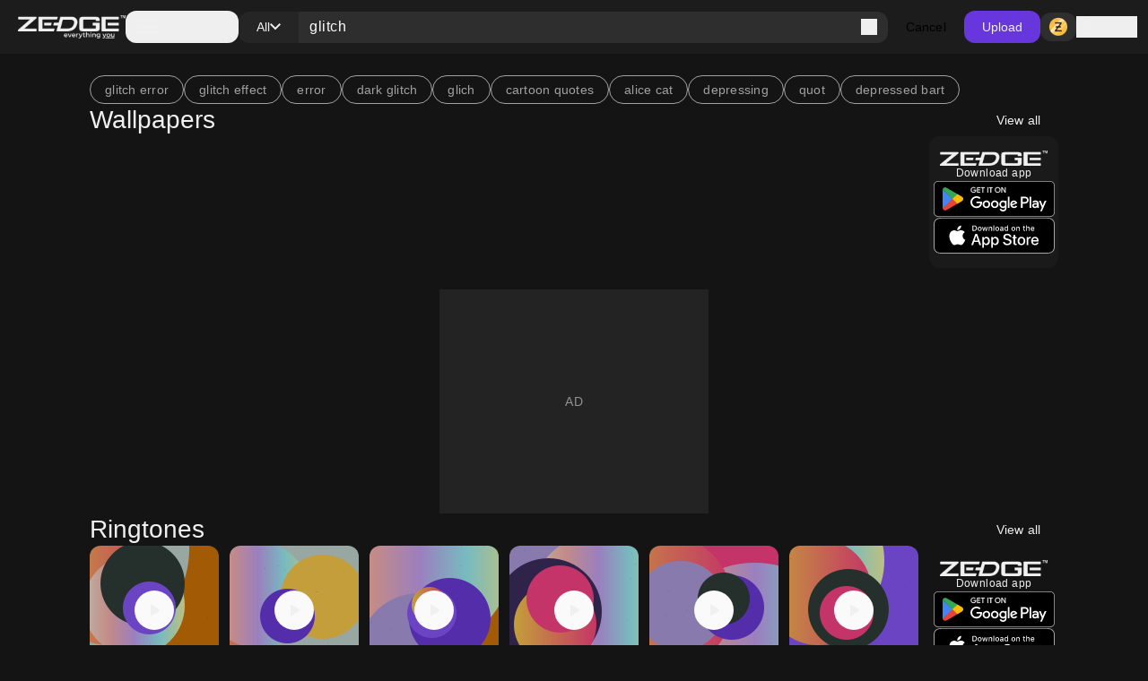

--- FILE ---
content_type: application/javascript; charset=UTF-8
request_url: https://www.zedge.net/_next/static/chunks/9181.d84054eb5dc689ef.js
body_size: 13
content:
"use strict";(self.webpackChunk_N_E=self.webpackChunk_N_E||[]).push([[9181],{59181:(e,l,s)=>{s.r(l),s.d(l,{default:()=>h});var t=s(26545);let h=e=>{let{className:l}=e;return(0,t.jsx)("svg",{className:l,width:"17",height:"16",viewBox:"0 0 17 16",fill:"none",xmlns:"http://www.w3.org/2000/svg",children:(0,t.jsx)("path",{d:"M8.5 0.964966L10.2961 6.49283H16.1085L11.4062 9.90924L13.2023 15.4371L8.5 12.0207L3.79772 15.4371L5.59383 9.90924L0.891548 6.49283H6.70389L8.5 0.964966Z",fill:"#FFCC48"})})}}}]);

--- FILE ---
content_type: application/javascript; charset=UTF-8
request_url: https://www.zedge.net/_next/static/chunks/app/%5Blocale%5D/layout-2a1c034f4eabe9b2.js
body_size: 3298
content:
(self.webpackChunk_N_E=self.webpackChunk_N_E||[]).push([[8450],{97657:(e,t,n)=>{Promise.resolve().then(n.bind(n,97458)),Promise.resolve().then(n.bind(n,49472)),Promise.resolve().then(n.bind(n,5329)),Promise.resolve().then(n.t.bind(n,74646,23)),Promise.resolve().then(n.bind(n,81604)),Promise.resolve().then(n.bind(n,84876)),Promise.resolve().then(n.bind(n,27090))},97458:(e,t,n)=>{"use strict";n.d(t,{AuthProvider:()=>r.t});var r=n(88813)},49472:(e,t,n)=>{"use strict";n.d(t,{PageScrollTracker:()=>l});var r=n(92309),o=n(56303);let l=()=>{let{setDirection:e,setPosition:t,state:n}=(0,o.M)();return(0,r.useEffect)(()=>{let r=r=>{let o=document.documentElement.scrollTop;e(o>(n.position||0)?"down":"up"),t(o)};return window.addEventListener("scroll",r,{passive:!0}),()=>window.removeEventListener("scroll",r)}),null}},56303:(e,t,n)=>{"use strict";n.d(t,{M:()=>u});var r=n(92309),o=function(e){return e.SetPosition="SCROLL_SET_POSITION",e.SetDirection="SCROLL_SET_DIRECTION",e}(o||{});let l=e=>({setPosition:t=>e({type:o.SetPosition,payload:{position:t}}),setDirection:t=>e({type:o.SetDirection,payload:{direction:t}})}),i=(e,t)=>{switch(t.type){case o.SetDirection:return{...e,direction:t.payload.direction};case o.SetPosition:return{...e,position:t.payload.position};default:return e}},s={direction:void 0,position:void 0},a=[],d=e=>{s=i(s,e),a.forEach(e=>{e(s)})},u=()=>{let[e,t]=(0,r.useState)(s),{setDirection:n,setPosition:o}=l(d);return(0,r.useEffect)(()=>(a.push(t),()=>{let e=a.indexOf(t);e>-1&&a.splice(e,1)}),[e]),{state:e,setDirection:n,setPosition:o}}},5329:(e,t,n)=>{"use strict";n.d(t,{Didomi:()=>f});var r=n(26545),o=n(38512);let l=()=>document.cookie.split(/;\s*/).filter(Boolean).reduce((e,t)=>{let n=t.indexOf("="),r=(n>=0?t.slice(0,n):t).trim(),o=n>=0?t.slice(n+1):"";return e[r]=o,e},{}),i=()=>{let e=location.hostname,t="localhost"===e,n=/^[\d.]+$/.test(e)||e.includes(":");if(t||n)return[""];let r=e.split("."),o=[""];for(let e=0;e<r.length-1;e++){let t="."+r.slice(e).join(".");o.push(t)}return o},s=()=>{let e=location.pathname.split("/").filter(Boolean),t=["/"];if(0===e.length)return t;let n="";for(let r=0;r<e.length;r++)n+="/"+e[r],t.push(n+"/"),t.push(n);return Array.from(new Set(t)).sort((e,t)=>t.length-e.length)},a=(e,t,n)=>{let r=["".concat(e,"="),"expires=Thu, 01 Jan 1970 00:00:01 GMT","path=".concat(n),t?"domain=".concat(t):""].filter(Boolean).join("; ");document.cookie=r},d=e=>{let t=i(),n=s();for(let r of t)for(let t of n)a(e,r,t);for(let n of t)a(e,n,"/")},u=(e,t)=>t.has(e),c=e=>{var t;let n=null===(t=window.Didomi)||void 0===t?void 0:t.getCurrentUserStatus(),r=Object.values((null==n?void 0:n.vendors)||{}),o=Object.values((null==n?void 0:n.purposes)||{}),l=r.some(t=>t.enabled&&!e.has(t.id)),i=o.some(e=>e.enabled),s=r.some(t=>!t.enabled&&!e.has(t.id))||o.some(e=>!e.enabled);return!l&&!i&&s},v=e=>{var t;let n=null===(t=window.Didomi)||void 0===t?void 0:t.getCurrentUserStatus(),r=Object.values((null==n?void 0:n.vendors)||{}),o=Object.values((null==n?void 0:n.purposes)||{});return r.some(t=>!t.enabled&&!e.has(t.id))||o.some(e=>!e.enabled)},p=e=>{let{deleteOnlyOnCompleteOptOut:t,excludedSet:n}=e;return t?c(n):v(n)},g=e=>{let{itemsToKeep:t,deleteOnlyOnCompleteOptOut:n,excludedIds:r,deleteLocalStorage:o,deleteSessionStorage:i,reloadPageAfterCleanup:s}=e;return()=>{try{var e,a,c,v,g,f;if(!window.Didomi||!(null===(e=window.Didomi)||void 0===e?void 0:e.getCurrentUserStatus))return;if(null===(a=window)||void 0===a?void 0:a.gtag){let e=window.Didomi.getCurrentUserStatus(),t=(null===(v=e.purposes)||void 0===v?void 0:null===(c=v.cookies)||void 0===c?void 0:c.enabled)?"granted":"denied",n=(null===(f=e.purposes)||void 0===f?void 0:null===(g=f.measure_ad_performance)||void 0===g?void 0:g.enabled)?"granted":"denied";console.log("\uD83D\uDD0D [DIDOMI-OPT-OUT] Cookies consent:",t),console.log("\uD83D\uDD0D [DIDOMI-OPT-OUT] Ad performance consent:",n),window.gtag("consent","update",{ad_storage:n,analytics_storage:t})}let m=new Set(t),h=new Set(r);if(p({deleteOnlyOnCompleteOptOut:n,excludedSet:h})){let e=l();if(Object.keys(e).filter(e=>!u(e,m)).forEach(d),o&&window.localStorage)for(let e of Object.keys(localStorage))u(e,m)||localStorage.removeItem(e);if(i&&window.sessionStorage)for(let e of Object.keys(sessionStorage))u(e,m)||sessionStorage.removeItem(e);s&&setTimeout(()=>{location.reload()},100),console.log("✅ [DIDOMI-OPT-OUT] Cleanup process completed")}else console.log("⏭️ [DIDOMI-OPT-OUT] Skipping cleanup - conditions not met")}catch(e){console.error("❌ [DIDOMI-OPT-OUT] Error in consent changed handler:",e)}}},f=()=>(0,r.jsx)(o.t,{apiKey:"2a302931-741a-4092-88e9-63df3e6f137f",noticeId:"QtDzy8F3",platform:"web",sdkPath:"https://sdk.privacy-center.org/",onConsentChanged:g({itemsToKeep:["euconsent-v2","didomi_token","didomi_token_cpra","didomi_dcs","zedgeTokens","zedgeSessionID","zedgeExperiments_marketplace","zedgeCountry"],excludedIds:[],deleteOnlyOnCompleteOptOut:!0,deleteLocalStorage:!0,deleteSessionStorage:!0,reloadPageAfterCleanup:!0})})},81604:(e,t,n)=>{"use strict";n.d(t,{AudioPlayerProvider:()=>i});var r=n(92309),o=n(45039),l=n(57704);let i=()=>{let{stop:e,state:t}=(0,o.R)(),n=(0,l.usePathname)(),i=(0,r.useRef)(n);return(0,r.useEffect)(()=>{n!==i.current&&(t.isPlaying&&e(),i.current=n)},[n]),null}},45039:(e,t,n)=>{"use strict";let r;n.d(t,{R:()=>v});var o=n(92309),l=n(92654);let i={id:null,isPlaying:!1,progress:0},s=(e,t)=>{var n,r;switch(t.type){case l.I.PLAY:return{id:null===(n=t.payload)||void 0===n?void 0:n.id,isPlaying:!0,progress:0};case l.I.UPDATE_PROGRESS:return{...e,progress:null===(r=t.payload)||void 0===r?void 0:r.progress};case l.I.STOP:return i;default:return e}},a=(e,t)=>({stop:()=>{t.stop(),e({type:l.I.STOP})},play:(n,r)=>(e({type:l.I.PLAY,payload:{id:n}}),t.play(r)),updateProgress:t=>{e({type:l.I.UPDATE_PROGRESS,payload:{progress:t}})}}),d={id:null,isPlaying:!1,progress:0};r||(r=(()=>{let e;try{e=new Audio}catch(t){e=void 0}return{play:async t=>{if(e)return e.pause(),e.src=t,await e.play(),e},stop:()=>{e&&e.pause()}}})());let u=[],c=e=>{d=s(d,e),u.forEach(e=>{e(d)})},v=()=>{let[e,t]=(0,o.useState)(d),{play:n,stop:l,updateProgress:i}=a(c,r);return(0,o.useEffect)(()=>(u.push(t),()=>{let e=u.indexOf(t);e>-1&&u.splice(e,1)}),[e]),{state:e,play:n,stop:l,updateProgress:i}}},92654:(e,t,n)=>{"use strict";n.d(t,{I:()=>r,m:()=>o});var r=function(e){return e.PLAY="PLAY",e.STOP="STOP",e.UPDATE_PROGRESS="UPDATE_PROGRESS",e}(r||{}),o=function(e){return e[e.NotSupportedError=0]="NotSupportedError",e[e.Unknown=1]="Unknown",e}(o||{})},84876:(e,t,n)=>{"use strict";n.d(t,{EventsQueue:()=>s});var r=n(26545),o=n(43781),l=n(56976),i=n(92309);let s=e=>{let{elements:t=["a","button"]}=e;return(0,i.useEffect)(()=>{let e=e=>{let n=e.target,r=t.find(e=>null==n?void 0:n.closest(e)),o=r?null==n?void 0:n.closest(r):null;if(null==o?void 0:o.dataset.event){let e=JSON.parse((null==o?void 0:o.dataset.eventMeta)||"{}");(0,l.B)({event:{name:null==o?void 0:o.dataset.event,meta:e}})}};return document.addEventListener("click",e,{passive:!0}),()=>{document.removeEventListener("click",e)}}),(0,r.jsx)(o.default,{id:"zedge-events-queue-init",dangerouslySetInnerHTML:{__html:"\n      window.zedge = window.zedge || { events: { queue : [], dispatchEvent } };\n\n      const eventsHandler = {\n        get: function(target, property) {\n          // console.log('get', {target, property});\n          // property is index in this case\n          return target[property];\n        },\n        set: function(target, property, value, receiver) {\n          // console.log('set', {target, property, value, receiver});\n          target[property] = value;\n          return true;\n        }\n      };\n\n      window.zedge.events.dispatchEvent = new Proxy(window.zedge.events.queue, eventsHandler);\n    "}})}},56976:(e,t,n)=>{"use strict";n.d(t,{B:()=>s});var r=n(3163);let o=e=>{let t=e||{},n=null==e?void 0:e.metaReferences;if(n){for(let e of n){let n=(0,r.c)({name:e});n&&(t={...t,...n})}delete t.metaReferences}return t},l=e=>{let{event:t,properties:n}=e;try{let e=JSON.stringify({eventName:null==t?void 0:t.name,properties:n});fetch("/api/events",{method:"POST",headers:{"Content-type":"application/json; charset=UTF-8"},body:e}).then(e=>{e.ok||console.error("[Events]: Error occurred while sending events",e.statusText)})}catch(e){console.error("[Events]: Error occurred while sending events: ".concat(e instanceof Error?e.message:"unknown error"))}},i=e=>{var t,n;let{event:{name:r},properties:o}=e;return null===(t=(n=window).gtag)||void 0===t?void 0:t.call(n,"event",r,o)},s=e=>{let{event:t}=e;try{let e=o(null==t?void 0:t.meta);l({event:t,properties:e}),i({event:t,properties:e})}catch(e){console.error("[Events]: occurred while sending events")}}},3163:(e,t,n)=>{"use strict";n.d(t,{c:()=>l,q:()=>o});let r=e=>"MARKETPLACE_EVENT_".concat(e,"_META"),o=e=>{let{name:t,meta:n}=e;try{var o;let e=r(t),l=null===(o=localStorage)||void 0===o?void 0:o.getItem(e),i=l?JSON.parse(l):{};localStorage.setItem(e,JSON.stringify({...i,...n}))}catch(e){}},l=e=>{let{name:t}=e;try{var n;let e=r(t),o=null===(n=localStorage)||void 0===n?void 0:n.getItem(e);return o?JSON.parse(o):{}}catch(e){return{}}}},27090:(e,t,n)=>{"use strict";n.d(t,{QueryClientProvider:()=>d});var r=n(26545),o=n(92309),l=n(445),i=n(37900);let s={queries:{refetchOnWindowFocus:!1,refetchOnMount:!1,refetchOnReconnect:!1,retry:!1,staleTime:3e5}},a=function(){let e=arguments.length>0&&void 0!==arguments[0]?arguments[0]:{};return new i.E({defaultOptions:s,...e})},d=e=>{let{children:t}=e,[n]=(0,o.useState)(()=>a());return(0,r.jsx)(l.QueryClientProvider,{client:n,children:t})}}},e=>{var t=t=>e(e.s=t);e.O(0,[8595,5432,4833,5439,9085,7358],()=>t(97657)),_N_E=e.O()}]);

--- FILE ---
content_type: application/javascript; charset=UTF-8
request_url: https://www.zedge.net/_next/static/chunks/5791-443ad897f1a162f4.js
body_size: 6071
content:
(self.webpackChunk_N_E=self.webpackChunk_N_E||[]).push([[5791],{1671:(e,t,a)=>{"use strict";a.d(t,{O:()=>l});let l=(e,t)=>{let a=[...e];return t?[...a,...Object.values(t).filter(e=>null!=e).sort()]:a}},35791:(e,t,a)=>{"use strict";a.d(t,{PageView:()=>er});var l=a(26545),n=a(92309),s=a(18099),r=a(14044),i=a(27853),c=a(91416),d=a(15477),o=a(24822);let p=e=>{let{className:t,children:a,...n}=e;return(0,l.jsx)(o.YJ,{className:t,...n,children:a})};var h=a(62107);let u=e=>{let{className:t,children:a,...n}=e;return(0,l.jsx)(o.JU,{className:t,...n,children:a})};var x=a(95907),m=a(12),b=a(20207),g=a(33369);let j=e=>null==e?void 0:e.replace(/_/g," ").toLocaleLowerCase().replace(/ n /," & ");var f=a(69062),v=a(82134),w=a(2216);let y=(0,g.default)(()=>a.e(9572).then(a.bind(a,29572)),{loadableGenerated:{webpack:()=>[29572]}}),_=()=>{let{data:e}=(0,w.Ck)({contentType:[d.YH.Wallpaper,d.YH.Ringtone,d.YH.NotificationSound]});return(0,l.jsx)("div",{className:"less-than-tablet:hidden mr-auto",children:(0,l.jsx)(c.N8,{triggerComponent:()=>(0,l.jsxs)("button",{type:"button",className:"flex flex-row gap-8 items-center label-lg pl-12 pr-20 h-[36px] tablet-and-down:py-0 rounded-12 hover:bg-container-hover hover:active:bg-container-quaternary",children:[(0,l.jsx)(x.I,{icon:y}),(0,l.jsx)("span",{className:"less-than-tablet:hidden",children:"Categories"})]}),maxHeight:"max-h-[440px] tablet:max-h-[600px]",children:(0,l.jsx)("div",{className:"px-12 py-16 flex flex-row gap-24",children:null==e?void 0:e.map(e=>{let{contentType:t,categories:a}=e;return(0,l.jsxs)("div",{className:"flex flex-col gap-8",children:[(0,l.jsx)(u,{className:"heading-md p-12 text-primary-white",children:(0,f.S)(t)}),(0,l.jsx)(p,{className:"grid desktop:grid-cols-2 tablet-and-down:grid-cols-1 gap-8",children:a.map(e=>(0,l.jsx)(m.Link,{className:"hover:rounded-16 hover:bg-dark-white/10 inline-block",href:"/".concat((0,v.s)(t),"?categories=").concat(e),event:{name:b.O.CLICK_CATEGORY,meta:{category:e,content_type:t}},children:(0,l.jsx)(h.H,{role:"option",className:"capitalize py-8 px-16 text-white/70 hover:text-primary-white",children:j(e)},e)},e))})]},t)})})})})};var N=a(57803),k=a(44312),C=a(36399),S=a(26925),E=a(39252),A=a(34591),z=a(37488),P=a(54435);let H=()=>{let{getUser:e}=(0,P.A)(),t=e();return(0,l.jsxs)(l.Fragment,{children:[(0,l.jsx)(A.e,{size:"medium",imageUrl:t.avatarUrl}),(0,l.jsxs)("div",{children:[(0,l.jsx)(z.P,{className:"label-lg",appearance:"primary",children:(null==t?void 0:t.displayName)||(null==t?void 0:t.email)}),(0,l.jsx)(m.Link,{href:"https://www.zedge.net/user",target:"_blank",appearance:"highlight",children:"Manage Account"})]})]})},I=e=>{let{item:t,className:a=""}=e,n="flex flex-row gap-16 items-center p-16 w-full desktop:dark:hover:bg-light-white/10 desktop:hover:bg-dark-black/10 desktop:hover:rounded-16",s=null;switch(t.type){case"divider":s=(0,l.jsx)(C.c,{});break;case"button":s=(0,l.jsx)(i.$,{icon:t.icon,appearance:t.appearance,grow:t.grow,onClick:t.onClick,children:t.label});break;case"link":s=(0,l.jsxs)(m.Link,{target:t.external?"_blank":"_self",href:t.href,className:"".concat(n," ").concat(a).trim(),children:[(0,l.jsx)(S.X,{if:!!t.icon,then:()=>(0,l.jsx)(x.I,{icon:t.icon,size:"medium"})}),(0,l.jsx)(E.Span,{className:"label-lg",children:t.label})]});break;case"link-button":s=(0,l.jsxs)("a",{href:"#",onClick:t.onClick,className:"".concat(n," ").concat(a).trim(),"data-google-interstitial":"false",children:[(0,l.jsx)(S.X,{if:!!t.icon,then:()=>(0,l.jsx)(x.I,{icon:t.icon,size:"medium"})}),(0,l.jsx)(E.Span,{className:"label-lg",children:t.label})]})}return s};var T=a(47529),L=a(57704);let R=(0,g.default)(()=>a.e(7267).then(a.bind(a,47267)),{loadableGenerated:{webpack:()=>[47267]}}),G=(0,g.default)(()=>a.e(7731).then(a.bind(a,97731)),{loadableGenerated:{webpack:()=>[97731]}}),O=()=>{let{logout:e}=(0,P.A)(),t=(0,L.useRouter)(),{close:a}=(0,T.b)();return[{type:"button",onClick:()=>{t.push("/user"),a()},label:"Upload",grow:!0,visible:["tablet","mobile"]},{type:"divider"},{type:"link",href:"/user/stats",label:"Analytics",icon:R},{type:"link-button",onClick:()=>{t.push("/purchase-history/items"),a()},label:"Purchase History"},{type:"divider"},{type:"link",href:"https://www.zedge.net/privacy",label:"Privacy Policy",external:!0},{type:"link",href:"https://www.zedge.net/terms",label:"Terms & Conditions",external:!0},{type:"link",href:"https://www.zedge.net/dmca",label:"Copyright",external:!0},{type:"link",href:"https://help.zedge.net/hc/en-us/requests/new",label:"Help",external:!0},{type:"divider"},{type:"link-button",onClick:()=>e(),label:"Logout",icon:G}].filter(e=>{let{disabled:t}=e;return!t})},Y=(0,g.default)(()=>a.e(3615).then(a.bind(a,3615)),{loadableGenerated:{webpack:()=>[3615]}}),B=()=>{let{open:e,close:t}=(0,T.b)(),a=O(),n=e=>{let{type:t,children:a}=e;return(0,l.jsx)(S.X,{if:"divider"!==t,then:(0,l.jsx)("div",{className:"button"===t?"my-12 mx-16":"flex flex-row gap-12 items-center mx-8 rounded-16",role:"button",children:a}),else:a})};return(0,l.jsxs)(l.Fragment,{children:[(0,l.jsx)(N.B,{headerActionComponent:(0,l.jsx)("div",{className:"flex justify-end w-full",children:(0,l.jsxs)("button",{type:"button",className:"flex flex-row gap-8 items-center p-12",onClick:()=>{t(),e(X)},children:[(0,l.jsx)(x.I,{icon:Y,appearance:"white"}),(0,l.jsx)(E.Span,{className:"label-lg !text-light-white",children:"Explore Zedge"})]})}),children:(0,l.jsx)("div",{className:"flex flex-row gap-12 items-center p-8",children:(0,l.jsx)(H,{})})}),(0,l.jsx)("div",{className:"flex flex-col py-12 gap-12",children:a.filter(e=>{let{visible:t}=e;return!t||t.includes("desktop")||t.includes("tablet")}).map((e,t)=>(0,l.jsx)(n,{type:e.type,children:(0,l.jsx)(I,{item:e,className:"px-24"})},t))})]})};var U=a(56976);let D=(0,g.default)(()=>Promise.resolve().then(a.bind(a,5097)),{loadableGenerated:{webpack:()=>[5097]}}),M=(0,g.default)(()=>Promise.resolve().then(a.bind(a,98882)),{loadableGenerated:{webpack:()=>[98882]}}),F=(0,g.default)(()=>a.e(7872).then(a.bind(a,7872)),{loadableGenerated:{webpack:()=>[7872]}}),X=()=>{let{isLoggedIn:e}=(0,P.A)(),t=(0,L.useRouter)(),[a,s]=(0,n.useState)({}),{data:r}=(0,w.Ck)({contentType:[d.YH.Wallpaper,d.YH.Ringtone,d.YH.NotificationSound]}),{open:c,close:o}=(0,T.b)(),p=e=>{s(t=>({...t,[e]:!t[e]}))},h=e=>{let{category:a,contentType:l}=e;(0,U.B)({event:{name:b.O.CLICK_CATEGORY,meta:{category:a,content_type:l}}}),t.push("/".concat((0,v.s)(l),"?categories=").concat(a)),o()};return(0,l.jsxs)(l.Fragment,{children:[(0,l.jsx)(N.B,{headerActionComponent:(0,l.jsx)(S.X,{if:e(),children:(0,l.jsx)("div",{className:" w-full flex flex-grow items-center justify-end",children:(0,l.jsxs)("button",{type:"button",className:"flex flex-row gap-8 items-center p-12",onClick:()=>{o(),c(B)},children:[(0,l.jsx)(x.I,{icon:F,appearance:"white"}),(0,l.jsx)(E.Span,{className:"label-lg !text-light-white",children:"Account Settings"})]})})}),children:(0,l.jsx)(k.H,{tag:"h2",size:"xl",className:"py-4",children:"Categories"})}),null==r?void 0:r.map((e,t)=>{let{contentType:s,categories:c}=e,d=a[s]?c.length:2;return(0,l.jsxs)(n.Fragment,{children:[(0,l.jsxs)("div",{className:"flex flex-col p-12",children:[(0,l.jsx)(z.P,{className:"p-16 text-primary-white font-semibold",size:"lg",children:(0,f.S)(s)}),c.slice(0,d).map(e=>(0,l.jsx)(z.P,{className:"p-16",children:(0,l.jsx)(i.$,{appearance:"ghost",className:"!px-0 !h-auto",onClick:()=>h({category:e,contentType:s}),children:(0,l.jsx)("span",{className:"capitalize text-white/70",children:j(e)})})},e)),(0,l.jsxs)(i.$,{appearance:"custom",onClick:()=>p(s),className:"flex flex-row !gap-20 !justify-start !p-16",children:[(0,l.jsx)(x.I,{icon:a[s]?D:M,size:"small"}),(0,l.jsx)(E.Span,{children:a[s]?"Show Less":"See All"})]})]}),(0,l.jsx)(S.X,{if:t<(null==r?void 0:r.length)-1,children:(0,l.jsx)(C.c,{})})]},s)})]})};var Z=a(9398),q=a(91693);let K=()=>{let{getUser:e}=(0,P.A)(),t=O(),a=e=>{let{item:t,children:a}=e,n=(0,q.x)({"desktop:hidden":t.visible&&!t.visible.includes("desktop"),"tablet:hidden":t.visible&&!t.visible.includes("tablet"),"my-12 mx-16":"button"===t.type,"flex flex-row gap-12 items-center mx-8 rounded-16":["link","link-button"].includes(t.type)});return(0,l.jsx)(S.X,{if:"divider"!==t.type,then:(0,l.jsx)(h.H,{className:n,role:"option",children:a}),else:a})};return(0,l.jsx)("div",{className:"less-than-tablet:hidden",children:(0,l.jsx)(c.N8,{triggerComponent:()=>(0,l.jsx)("button",{type:"button",className:"flex",title:"Open user menu",children:(0,l.jsx)(A.e,{imageUrl:e().avatarUrl})}),className:"!min-w-[300px] !p-0 right-12",maxHeight:"max-h-auto",children:(0,l.jsxs)("div",{className:"py-8",children:[(0,l.jsx)(h.H,{className:"flex flex-row gap-12 items-center my-12 mx-16",role:"option",children:(0,l.jsx)(H,{})}),(0,l.jsx)(C.c,{}),t.filter(e=>{let{visible:t}=e;return!t||t.includes("desktop")||t.includes("tablet")}).map((e,t)=>(0,l.jsx)(a,{item:e,className:"",children:(0,l.jsx)(I,{item:e})},t))]})})})},J=()=>{var e;let{open:t}=(0,T.b)(),a=(0,P.A)();return(0,l.jsxs)(l.Fragment,{children:[(0,l.jsx)(K,{}),(0,l.jsx)("button",{type:"button",className:"hidden less-than-tablet:inline-block",onClick:()=>t(B),title:"User Menu",children:(0,l.jsx)(A.e,{imageUrl:null===(e=a.getUser())||void 0===e?void 0:e.avatarUrl})})]})},W=(0,g.default)(()=>Promise.all([a.e(4028),a.e(8958)]).then(a.bind(a,78958)),{loadableGenerated:{webpack:()=>[78958]}}),$=()=>(0,l.jsxs)("div",{className:"flex flex-row items-center gap-8",children:[(0,l.jsx)(W,{}),(0,l.jsx)(J,{})]});var V=a(95466),Q=a(76305),ee=a.n(Q),et=a(56303);let ea=(0,g.default)(()=>a.e(9572).then(a.bind(a,29572)),{loadableGenerated:{webpack:()=>[29572]}}),el=(0,g.default)(()=>a.e(7872).then(a.bind(a,7872)),{loadableGenerated:{webpack:()=>[7872]}}),en=(0,g.default)(()=>Promise.all([a.e(4028),a.e(8958)]).then(a.bind(a,78958)),{loadableGenerated:{webpack:()=>[78958]}}),es=e=>{let{browseLanding:t=!1}=e,{state:a}=(0,et.M)(),{open:s}=(0,T.b)(),{login:r,isLoggedIn:c}=(0,P.A)(),d=(0,L.useRouter)();return(0,l.jsxs)("nav",{className:"".concat(ee().nav),"data-one-row":t,"data-direction":a.direction,children:[(0,l.jsxs)("div",{className:"flex items-center gap-20",children:[(0,l.jsx)(x.I,{icon:ea,onClick:()=>s(X),className:"hidden less-than-tablet:block"}),(0,l.jsx)(V.default,{tag:"a",href:"/ringtones-and-wallpapers",hideSlogan:"mobile"})]}),(0,l.jsx)(_,{}),(0,l.jsx)(n.Suspense,{children:(0,l.jsx)(Z.SearchForm,{className:"less-than-tablet:order-last ".concat(t?"less-than-tablet:!hidden":"")})}),(0,l.jsx)(i.$,{className:"tablet-and-down:!hidden",onClick:()=>d.push("/user"),children:"Upload"}),(0,l.jsx)(S.X,{if:c(),then:(0,l.jsx)($,{}),else:(0,l.jsxs)("div",{className:"flex items-center gap-8 flex-shrink-0",children:[(0,l.jsx)(en,{}),(0,l.jsxs)("button",{type:"button",className:"flex gap-8 flex-shrink-0",onClick:()=>{(0,U.B)({event:{name:b.O.OPEN_LOGIN_PAGE,meta:{}}}),r(window.location.href)},children:[(0,l.jsx)(x.I,{appearance:"primary",icon:el}),(0,l.jsx)(E.Span,{className:"flex flex-shrink-0 mobile:hidden label-lg",children:"Sign in"})]})]})})]})},er=e=>{let{children:t,beforeFooter:a=null,noBottomPadding:i=!1}=e,{state:c}=(0,et.M)(),d="/ringtones-and-wallpapers"===(0,L.usePathname)(),o=(0,n.useMemo)(()=>(0,q.x)({"w-full h-full min-h-[90vh] pb-48 tablet-and-up:pt-[60px]":!0,"less-than-tablet:pt-[96px]":"up"===c.direction&&!d,"pt-[60px]":d&&"up"===c.direction,"pb-0":i}),[c.direction,d,i]);return(0,l.jsxs)("div",{className:"grid grid-flow-row grid-rows-[1fr_auto] min-h-full",children:[(0,l.jsx)(es,{browseLanding:d}),(0,l.jsx)("main",{className:o,children:(0,l.jsx)(s.Container,{className:"mx-auto max-w-content h-full p-16 tablet-and-up:p-24 relative",children:t})}),a,(0,l.jsx)(r.w,{noTopPadding:i})]})}},56303:(e,t,a)=>{"use strict";a.d(t,{M:()=>o});var l=a(92309),n=function(e){return e.SetPosition="SCROLL_SET_POSITION",e.SetDirection="SCROLL_SET_DIRECTION",e}(n||{});let s=e=>({setPosition:t=>e({type:n.SetPosition,payload:{position:t}}),setDirection:t=>e({type:n.SetDirection,payload:{direction:t}})}),r=(e,t)=>{switch(t.type){case n.SetDirection:return{...e,direction:t.payload.direction};case n.SetPosition:return{...e,position:t.payload.position};default:return e}},i={direction:void 0,position:void 0},c=[],d=e=>{i=r(i,e),c.forEach(e=>{e(i)})},o=()=>{let[e,t]=(0,l.useState)(i),{setDirection:a,setPosition:n}=s(d);return(0,l.useEffect)(()=>(c.push(t),()=>{let e=c.indexOf(t);e>-1&&c.splice(e,1)}),[e]),{state:e,setDirection:a,setPosition:n}}},20204:(e,t,a)=>{"use strict";a.d(t,{$:()=>n});var l=a(95076);let n={ownHost:l.env.OWN_HOST||"https://www.zedge.net",apiGatewayUrl:l.env.WEB_API_GATEWAY_URL||"https://api-gateway.zedge.net",zedgeApiKey:(()=>{let e=l.env.ZEDGE_API_KEY||"";try{var t;return"string"==typeof e?null===(t=JSON.parse(e))||void 0===t?void 0:t[0]:e}catch(t){return e}})(),experiments:{product:"web-app-marketplace-next",productName:"marketplace",apiUrl:l.env.ZEDGE_EXPERIMENTS_API_URL||"https://api.zedge.net/experiments"},events:{appId:"web.rtwp",buildType:l.env.EVENTS_BUILD_TYPE,apiUrl:l.env.EVENTS_API_URL,zedgeSecretKeyName:l.env.ZEDGE_SHA_KEY||"web.rtwp.2023-01-01",zedgeSecretKeyValue:l.env.ZEDGE_SHA_SECRET},htl:{test:{css:["https://htlbid.com/stage/v3/zedge.net/htlbid.css"],js:["https://htlbid.com/stage/v3/zedge.net/htlbid.js"],isTesting:"yes"},prod:{css:["https://htlbid.com/v3/zedge.net/htlbid.css"],js:["https://htlbid.com/v3/zedge.net/htlbid.js"],isTesting:"no"}},redis:{enabled:!!l.env.REDIS_HOST&&"true"==l.env.REDIS_ENABLED,host:l.env.REDIS_HOST}}},47192:(e,t,a)=>{"use strict";let l,n;a.d(t,{e:()=>l});var s=a(85692),r=a(42768);a(20204);{let{host:e,protocol:t}=window.location;n="".concat(t,"//").concat(e).concat(r.$.grapqlApiUrl)}l=(0,s.G)({apiUrl:n,headers:{"x-experiment":"replace-audioflowers-ios.A"}})},2216:(e,t,a)=>{"use strict";a.d(t,{Ck:()=>x});var l=a(57291),n=a(85692);function s(){let e=(0,l._)(["\n  fragment browseCategoryResource on BrowseCategories {\n    contentType\n    categories\n  }\n"]);return s=function(){return e},e}let r=(0,n.J)(s());var i=a(15477),c=a(1671),d=a(47192),o=a(5072);function p(){let e=(0,l._)(["\n    query browse_categories($input: BrowseCategoriesInput!) {\n      browse_categories(input: $input) {\n        categories {\n          ...browseCategoryResource\n        }\n      }\n    }\n    ","\n  "]);return p=function(){return e},e}let h=e=>{let t=(0,n.J)(p(),r);return{queryKey:(0,c.O)(["browse","categories",...e.contentType]),query:t,variables:e}},u=async e=>{let{query:t,variables:a}=h(e);return(0,d.e)({query:t,variables:{input:a}}).then(e=>{let{browse_categories:t}=e;return null==t?void 0:t.categories})},x=e=>{let{queryKey:t}=h(e);return(0,o.useQuery)({queryKey:t,queryFn:()=>u(e),staleTime:864e5,enabled:1!==e.contentType.length||e.contentType[0]!==i.YH.Profile})}},82134:(e,t,a)=>{"use strict";a.d(t,{s:()=>n});var l=a(15477);let n=e=>{switch(e){case l.YH.Wallpaper:return"wallpapers";case l.YH.Ringtone:return"ringtones";case l.YH.NotificationSound:return"notification-sounds";case l.YH.LiveWallpaper:return"live-wallpapers";case l.YH.Profile:return"profiles";default:return""}}},34591:(e,t,a)=>{"use strict";a.d(t,{e:()=>x});var l=a(26545),n=a(36041),s=a.n(n),r=a(92309);let i=e=>{let{text:t,className:a,appearance:n="primary"}=e,i=(0,r.useMemo)(()=>[s()["badge-bg"],s()["badge-icon"],s()["badge-icon-text"],s().badge,a].join(" ").trim(),[a]);return(0,l.jsx)("div",{"data-has-text":!!t,"data-appearance":n,className:i,children:t})},c=e=>{let{size:t="small"}=e,a=(()=>{switch(t){case"xsmall":return 24;case"small":return 32;case"medium":return 48;case"large":return 84;case"xlarge":return 120}})();return(0,l.jsxs)("svg",{width:a,height:a,viewBox:"0 0 120 120",fill:"none",xmlns:"http://www.w3.org/2000/svg",children:[(0,l.jsxs)("g",{clipPath:"url(#clip0_2915_3706)",children:[(0,l.jsx)("path",{d:"M0 60C0 93.1371 26.8629 120 60 120C93.1371 120 120 93.1371 120 60C120 26.8629 93.1371 0 60 0C26.8629 0 0 26.8629 0 60Z",fill:"#2CFFA5"}),(0,l.jsx)("path",{fillRule:"evenodd",clipRule:"evenodd",d:"M50.3505 61.7451C56.2354 61.7451 61.006 54.9585 61.006 46.5868C61.006 38.2151 56.2354 31.4286 50.3505 31.4286C45.9513 31.4286 42.1748 35.2211 40.5484 40.6333L48.6851 48.271H39.7601C40.349 55.85 44.8658 61.7451 50.3505 61.7451ZM31.3863 67.5623C33.1896 65.8356 36.0629 65.928 37.8039 67.7687C40.6167 70.7426 46.1049 74.956 53.0238 77.422C59.853 79.856 67.8836 80.5331 76.1992 76.8799C78.4844 75.876 81.172 76.9392 82.202 79.2547C83.232 81.5702 82.2145 84.2612 79.9293 85.2651C69.0863 90.0286 58.617 89.0667 50.1044 86.0327C41.6816 83.0307 34.9864 77.9471 31.2734 74.0215C29.5324 72.1808 29.5829 69.2889 31.3863 67.5623ZM90.0066 49.0117C90.0066 57.3833 85.1743 64.1699 79.2135 64.1699C74.1845 64.1699 69.9588 59.3393 68.7605 52.8016H77.5266L69.0367 43.9507C70.52 38.0675 74.5163 33.8534 79.2135 33.8534C85.1743 33.8534 90.0066 40.64 90.0066 49.0117Z",fill:"#141414"})]}),(0,l.jsx)("defs",{children:(0,l.jsx)("clipPath",{id:"clip0_2915_3706",children:(0,l.jsx)("rect",{width:"120",height:"120",fill:"white"})})})]})};var d=a(95907),o=a(26925),p=a(31238),h=a(41947),u=a.n(h);let x=e=>{let{size:t="small",className:a,notification:n,verified:s=!1,verifiedIconClassname:r="",imageUrl:h="",label:x=""}=e;return(0,l.jsxs)("div",{"data-size":t,className:"".concat(u().avatar," ").concat(a).trim(),children:[(0,l.jsx)(o.X,{if:!!h,then:(0,l.jsx)("img",{src:h,loading:"lazy",title:x,className:"rounded-full border-none outline-none"}),else:(0,l.jsx)(c,{size:t})}),(0,l.jsx)(o.X,{if:s,children:(0,l.jsx)(d.I,{icon:p.A,size:t,className:"absolute bottom-2 right-0 ".concat(r).trim()})}),(0,l.jsx)(o.X,{if:!!n,children:(0,l.jsx)(i,{text:null==n?void 0:n.appearance,className:"absolute top-0 right-0",appearance:(null==n?void 0:n.appearance)||"danger"})})]})}},62107:(e,t,a)=>{"use strict";a.d(t,{H:()=>s});var l=a(26545),n=a(24822);let s=e=>{let{className:t,children:a,...s}=e;return(0,l.jsx)(n.q7,{className:t,...s,children:a})}},31238:(e,t,a)=>{"use strict";a.d(t,{A:()=>s});var l=a(26545);let n={src:"/_next/static/media/verified.06e2b8ce.png"},s=e=>{let{className:t,size:a}=e;return(0,l.jsx)("span",{className:"".concat(t," inline-block bg-center").trim(),style:{width:a,height:a,backgroundImage:"url(".concat(n.src,")"),backgroundSize:a}})}},85692:(e,t,a)=>{"use strict";a.d(t,{G:()=>n,J:()=>l.J1});var l=a(54624);let n=e=>{let{apiUrl:t,headers:a={}}=e,n=new l.l4(t,{});return async e=>{let{query:t,variables:l,headers:s}=e,r={...a,...s};return n.request(t,l,r)}}},76305:e=>{e.exports={nav:"header_nav__cZCuQ"}},41947:e=>{e.exports={avatar:"Avatar_avatar__2tq6e"}},36041:e=>{e.exports={badge:"Badge_badge__xuBFf","badge-size":"Badge_badge-size__WE4d4","badge-text":"Badge_badge-text__JnFrm",light:"Badge_light__tYY7w",dark:"Badge_dark__yoxLp","badge-bg":"Badge_badge-bg__11Zb9","badge-icon":"Badge_badge-icon__LqOKQ","badge-icon-color":"Badge_badge-icon-color__4b63A","badge-icon-text":"Badge_badge-icon-text__4xLRc"}}}]);